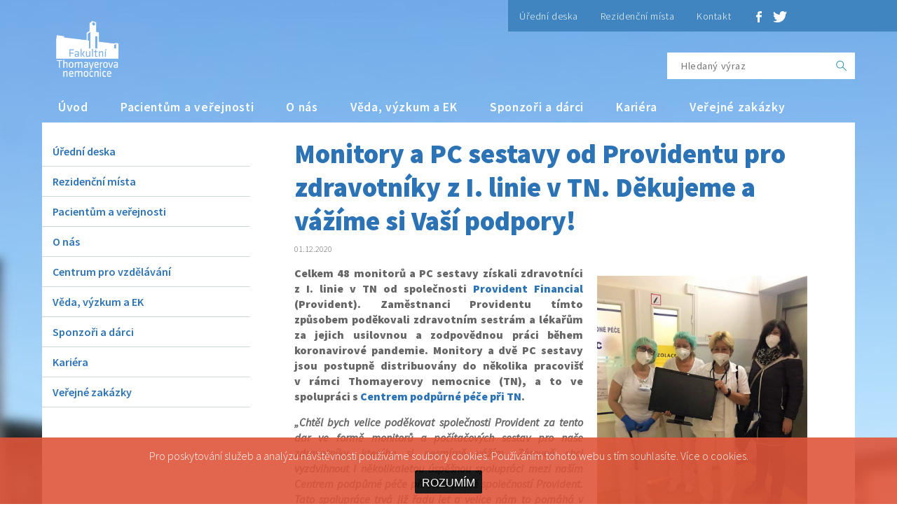

--- FILE ---
content_type: text/html; charset=UTF-8
request_url: https://www.ftn.cz/clanky/monitory-a-pc-sestavy-od-providentu-pro-zdravotniky-z-i-linie-v-tn-dekujeme-a-vazime-si-vasi-podpory-1079/
body_size: 3564
content:
<!DOCTYPE html PUBLIC "-//W3C//DTD XHTML 1.0 Strict//EN" "http://www.w3.org/TR/xhtml1/DTD/xhtml1-strict.dtd">
<html xmlns="http://www.w3.org/1999/xhtml" xml:lang="cz" lang="cs-CZ">
<head>
<title>Monitory a PC sestavy od Providentu pro zdravotníky z I. linie v TN. Děkujeme a vážíme si Vaší podpory! | Fakultní Thomayerova nemocnice</title>
<meta http-equiv="content-type" content="text/html; charset=UTF-8" />
<meta http-equiv="content-language" content="cz" />
<meta http-equiv="pragma" content="no-cache" />
<meta name="viewport" content="width=640">
<meta name="description" content="Obsah článku Monitory a PC sestavy od Providentu pro zdravotníky z I. linie v TN. Děkujeme a vážíme si Vaší podpory!" />
<link href="https://fonts.googleapis.com/css?family=Source+Sans+Pro:400,200,200italic,300,400italic,900,600,300italic&subset=latin,latin-ext" rel="stylesheet" type="text/css" />
<link rel="stylesheet" href="/webinc/css/style.min.css?v=20251101" type="text/css" />
<link rel="stylesheet" href="/webinc/css/print.css" media="print" />
<script type="text/javascript" src="/inc/jquery-3.7.1.min.js"></script>
<script type="text/javascript" src="/webinc/js/main.min.js?v=2024"></script>
<script type="text/javascript" src="/inc/slick/slick.min.js"></script>
<link rel="stylesheet" type="text/css" href="/inc/slick/slick.css" />
<link rel="stylesheet" type="text/css" href="/inc/slick/slick-theme.css" />
<link href="/images/favicon.ico" rel="icon" />
<link rel="stylesheet" href="/inc/magnific/magnific-popup.css?v=2024">
<script src="/inc/magnific/jquery.magnific-popup.min.js?v=2024"></script>
</head>
<body>
<div id="top-menu-decor">&nbsp;</div>
<div id="main-wrapper">
<div id="header" class="page-box">
<a href="/" title="Fakultní Thomayerova nemocnice" id="logo"><img src="/webinc/img/logo-ftn.png" alt="Fakultní Thomayerova nemocnice" class="mainlogo" /></a>
<div id="sub-menu">
<ul>
	  <li><a href="https://www.ftn.cz/uredni-deska-1/">Úřední deska</a></li>
	  <li><a href="/vyberova-rizeni-na-rezidencni-mista-968/">Rezidenční místa</a></li>
	  <li><a href="https://www.ftn.cz/kontakt-3/">Kontakt</a></li>
</ul>
<a href="https://www.facebook.com/FakultniThomayerovaNemocnice" title="Facebook - Fakultní Thomayerova nemocnice" id="fb-href" target="_blank"><img src="/webinc/img/fbIcon.png" alt="Facebook" /></a>
<a href="https://twitter.com/thomayerka" title="Twitter - Fakultní Thomayerova nemocnice" id="tw-href" target="_blank"><img src="/webinc/img/twIcon.png" alt="Twitter" /></a>
</div>
<div id="search">
   <form action="https://www.ftn.cz/vyhledavani/" method="get">
	  <input type="text" placeholder="Hledaný výraz" id="search-word" name="text" /><input type="submit" class="search-submit" value="" />
   </form>
</div>
<div id="mobile-menu">
   <a href="#" title="Menu" class="default-hidden"><img src="/webinc/img/hamburger.svg" class="hamburger-blue" alt="menu" width="14" height="14" /> menu</a>
</div>
<div id="menu">
	<ul>
		<li class="mobile-lang">
<a href="https://www.ftn.cz/vi/" title="vi"><img src="/images/flags/vi.svg" width="22" height="17" alt="vi"></a><a href="https://www.ftn.cz/en/" title="en"><img src="/images/flags/en.svg" width="22" height="17" alt="en"></a><a href="https://www.ftn.cz/" title="cz"><img src="/images/flags/cz.svg" width="22" height="17" alt="cz"></a>		</li>
		<li><a href="https://www.ftn.cz/">Úvod</a></li>
		<li><a href="/proc-tn-26/">Pacientům a veřejnosti</a></li>
		<li><a href="/kdo-jsme-32/">O nás</a></li>
		<li><a href="https://www.ftn.cz/veda-vyzkum-a-ek-7/">Věda, výzkum a EK</a></li>
		<li><a href="/informace-pro-sponzory-18/">Sponzoři a dárci</a></li>
		<li><a href="https://www.ftn.cz/kariera-9/">Kariéra</a></li>
		<li><a href="/aktualni-verejne-zakazky-990/">Veřejné zakázky</a></li>
	</ul>
</div>
</div>
<div class="clear">&nbsp;</div>
<div id="content" class="page-box">
<div id="left-c">
<div id="mobile-cat" class="default-hidden">
<a href="#" title="Menu" class="button b-blue">
	<img src="/webinc/img/hamburger.svg" class="hamburger-white" alt="menu" width="18" height="18" /> Zobrazit menu</a>
</div>
<ul id="categories">
<li><a href="https://www.ftn.cz/uredni-deska-1/" class="posun0">Úřední deska</a></li>
<li><a href="/vyberova-rizeni-na-rezidencni-mista-968/" class="posun0">Rezidenční místa</a></li>
<li><a href="/proc-tn-26/" class="posun0">Pacientům a veřejnosti</a></li>
<li><a href="/kdo-jsme-32/" class="posun0">O nás</a></li>
<li><a href="https://www.ftn.cz/centrum-pro-vzdelavani-6/" class="posun0">Centrum pro vzdělávání</a></li>
<li><a href="https://www.ftn.cz/veda-vyzkum-a-ek-7/" class="posun0">Věda, výzkum a EK</a></li>
<li><a href="/informace-pro-sponzory-18/" class="posun0">Sponzoři a dárci</a></li>
<li><a href="https://www.ftn.cz/kariera-9/" class="posun0">Kariéra</a></li>
<li><a href="/aktualni-verejne-zakazky-990/" class="posun0">Veřejné zakázky</a></li>
</ul>
<br/>
</div>
<div id="main-content">
<h1>Monitory a PC sestavy od Providentu pro zdravotníky z I. linie v TN. Děkujeme a vážíme si Vaší podpory!</h1>
<div id="content-middle">
<div class="clanky-detail">
   <div class="clanky-datum">
   01.12.2020   </div>
<img src="/files/clanky/1079.jpg" class="clanky-foto">   <div class="clanky-perex">
   <p style="text-align: justify;"><strong>Celkem 48 monitorů a PC sestavy získali zdravotníci z I. linie v TN od společnosti <a href="https://www.providentfinancial.cz/" target="_blank" rel="noopener noreferrer" data-auth="NotApplicable" data-ogsc="" title="přejít na web providentfinancial.cz">Provident Financial</a> (Provident). Zaměstnanci Providentu tímto způsobem poděkovali zdravotním sestrám a lékařům za jejich usilovnou a zodpovědnou práci během koronavirové pandemie. Monitory a dvě PC sestavy jsou postupně distribuovány do několika pracovišť v rámci Thomayerovy nemocnice (TN), a to ve spolupráci s <a href="/dobrovolnicke-centrum-129/" data-auth="NotApplicable" data-ogsc="" title="přejít na web centra">Centrem podpůrné péče při TN</a>.</strong></p>
<p style="text-align: justify;"><strong><em>„Chtěl bych velice poděkovat společnosti Provident za tento dar ve formě monitorů a počítačových sestav pro naše zdravotníky, kterého si nesmírně vážím. Zároveň chci vyzdvihnout i několikaletou úspěšnou spolupráci mezi naším Centrem podpůrné péče při TN a právě společností Provident. Tato spolupráce trvá již řadu let a velice nám to pomáhá v oblasti dobrovolnictví,“</em></strong>  řekl ředitel TN doc. MUDr. Zdeněk Beneš, CSc.</p>
<p style="text-align: justify;">Zajímavostí je také to, že spolupráce mezi Providentem a Centrem probíhá již více než 6 let, a to v rámci dobrovolnické činnosti, kdy zaměstnanci společnosti se vždy každý rok zúčastňují např. tzv. dobrovolnického dne v TN. Dobrovolníci z Providentu pomáhají a podporují dětský den či se spolupodílejí na dalších prospěšných aktivitách, mezi které patří i výše uvedená akce.</p>
<p>DĚKUJEME!</p>
<p><span style="color: #2c73b5;"><strong><a title="přejít na stránku Pro média" href="/pro-media-234/"><em>Vaše TN</em></a></strong></span></p>   </div>
</div>
</div>
<div class="clear">&nbsp;</div>
<div class="galerie popup-gallery">
<div class="galerie-nadpis">Fotogalerie</div>
<div class="masonry">
<div class="item"><a href="/files/galerie/1728.jpg" class="mfp-img-mobile" title="1."><img src="/files/galerie_th/1728.jpg" /></a></div>
<div class="item"><a href="/files/galerie/1729.jpg" class="mfp-img-mobile" title="2."><img src="/files/galerie_th/1729.jpg" /></a></div>
<div class="item"><a href="/files/galerie/1730.jpg" class="mfp-img-mobile" title="3."><img src="/files/galerie_th/1730.jpg" /></a></div>
<div class="item"><a href="/files/galerie/1731.jpg" class="mfp-img-mobile" title="4."><img src="/files/galerie_th/1731.jpg" /></a></div>
<div class="item"><a href="/files/galerie/1732.jpg" class="mfp-img-mobile" title="5."><img src="/files/galerie_th/1732.jpg" /></a></div>
<div class="item"><a href="/files/galerie/1733.jpg" class="mfp-img-mobile" title="6."><img src="/files/galerie_th/1733.jpg" /></a></div>
<div class="item"><a href="/files/galerie/1734.jpg" class="mfp-img-mobile" title="7."><img src="/files/galerie_th/1734.jpg" /></a></div>
</div>
</div>
<div class="cleaner"></div><br/>
</div>
</div>
<div id="footer">
 <div id="footer-in" class="page-box">
	<div id="cright">
	   2016 - 2026 &copy; ftn.cz, všechna práva vyhrazena. <a href="https://www.ftn.cz/mapa-serveru/">Mapa serveru.</a>
	</div>	
 </div>
</div>
</div>
<script type="text/javascript">
$(function() {
	$('.image-link').magnificPopup({type:'image'});
	$('.ajax-popup-link').magnificPopup({type:'ajax',closeOnContentClick:false});
	$('.iframe-popup-link').magnificPopup({type:'iframe'});
	$('.popup-gallery').magnificPopup({
		delegate: 'a',
		type: 'image',
		tLoading: 'Obrázek #%curr%...',
		mainClass: 'mfp-img-mobile',
		gallery: {
			enabled: true,
			navigateByImgClick: true,
			preload: [0,1]
		},
		image: {
						tError: '<a href="%url%">Obrázek #%curr%</a> nemohl být nahrán.',
						titleSrc: function(item) {
				return item.el.attr('title');
			}
		}
	});
});
</script>
<script type="text/javascript">
$(document).ready(function(){
	$('.eu-cookies button').click(function() {
		var date = new Date();
		date.setFullYear(date.getFullYear() + 10);
		document.cookie = 'eu-cookies=1; expires=' + date.toGMTString() + '; path=/';
		$('.eu-cookies').hide();
	});
});
</script>
<div class="eu-cookies">
Pro poskytování služeb a analýzu návštěvnosti používáme soubory cookies. Používáním tohoto webu s tím souhlasíte. Více o <a href="https://www.google.com/policies/technologies/cookies/" target="_blank">cookies</a>.
<br/><button>ROZUMÍM</button>
</div>
<noscript><style>.eu-cookies { display:none }</style></noscript>
</body>
</html>

--- FILE ---
content_type: text/css
request_url: https://www.ftn.cz/webinc/css/style.min.css?v=20251101
body_size: 4233
content:
html,body,form,fieldset,label,legend,object{margin:0;padding:0;border:0;font-size:100%}body{font:16px/1.4 'Source Sans Pro','Tahoma',"Lucida Grande CE",lucida,sans-serif}*{box-sizing:border-box}*::-moz-selection{background:none repeat scroll 0 0 #4085c0;color:#fff}body{text-align:center;color:#666;font-weight:300}h1,h2,h3,h4,h5,h6{color:#2c73b5;padding:0;line-height:normal;font-weight:900}h1{font-size:240%;margin:20px 0 8px 0}h2{font-size:240%;margin:0 0 8px 0;text-transform:uppercase}h3{font-size:160%;margin:0 0 8px 0;text-transform:uppercase}h4{font-size:120%;margin:1.1em 0 0.5em 0}input,select,textarea{vertical-align:middle;font:100% 'Source Sans Pro',"Lucida Grande CE",lucida,sans-serif;background:#fff}input[type="text"],input[type="password"],input[type="email"]{height:38px;line-height:38px;display:inline-block;padding:0 20px 0 20px;font-weight:400;color:#666;border:0 none;font-size:90%;letter-spacing:0.04em}a,a:link{color:#2c73b5;text-decoration:none}a:hover{color:#0a4882;text-decoration:none}p,td{margin:15px 0;font-size:120%}table{border-collapse:collapse}caption{padding-bottom:0.1em;font-weight:bold;text-align:left}ul,ol{margin-top:1em;margin-bottom:1.2em}hr{height:0;border:none;border-bottom:1px solid #d7d7d7}img{border:0}small{font-size:90%}#content-middle li{font-size:120%}.nmt{margin-top:0!important}.nmb{margin-bottom:0!important}.tal{text-align:left}.tac{text-align:center}.tar{text-align:right}.taj{text-align:justify}.vat{vertical-align:top}.vam{vertical-align:middle}.vab{vertical-align:bottom}.fl{float:left}.fr{float:right}.fli{float:left;margin:0 1.3em 1em 0}.fri{float:right;margin:0 0 1em 1.3em}.tari{text-align:right;padding-right:1.2em!important}.tali{text-align:left;padding-right:1.2em!important}.td-links{text-align:center!important;line-height:170%}.clear{clear:both!important;float:none!important;height:0;font-size:0}.cleaner{width:100%;overflow:hidden}.invisible,.no-css{display:none}.no-border{border:none!important}.img-button{border:none!important;margin:0!important;background:none!important;text-decoration:none!important}.small{font-size:90%}.novisib{visibility:hidden!important}.no-bg{background:none!important}.relative{position:relative}.default-hidden{display:none}.page-box{width:1160px;margin:0 auto}.button{padding:12px 30px;color:#fff!important;font-weight:900;letter-spacing:-0.04;text-transform:uppercase;text-decoration:none!important;display:inline-block;font-size:130%;cursor:hand;cursor:pointer}.button:hover{color:#fff!important}.bigger-button{padding:20px 90px;font-size:140%;border:1px solid #fff}.vyrazny{color:#e65f35;font-size:150%}.b-orange{background:#e65f35}.b-orange:hover{background:#d43c0d}.b-blue{background:#2c73b5}.b-blue:hover{background:#104c84}.buttonek{padding:6px 15px;color:#fff!important;font-weight:900;letter-spacing:-0.04;text-transform:uppercase;text-decoration:none!important;display:inline-block;font-size:100%;cursor:hand;cursor:pointer;margin-top:10px}.buttonek:hover{color:#fff!important}body{background:#fff url(../img/bodyBg.jpg) no-repeat 50% 0 fixed}body.index{background:#fff url(../img/bodyBgMain.jpg) no-repeat 50% 0 scroll}@media (max-width:1920px){body.index{background:#fff url(../img/bodyBgMain.jpg) no-repeat top left scroll}}#top-menu-decor{width:100%;height:45px;display:block;position:absolute;top:0;left:0;background:transparent url(../img/topMenuBg.png) no-repeat 50% 0}#main-wrapper{overflow:hidden}#header{position:relative;height:175px;display:block}#logo{position:absolute;top:10px;left:0;text-decoration:none;outline:none!important}#sub-menu{position:absolute;top:0;left:665px}#sub-menu ul{margin:0;padding:0;line-height:45px;height:45px;list-style:none;float:left;overflow:hidden}#sub-menu ul li{float:left;display:inline-block;line-height:45px;height:45px}#sub-menu ul li a{line-height:45px;height:45px;display:inline-block;color:#fff;font-size:90%;padding:0 16px;text-decoration:none!important;letter-spacing:0.04em}#sub-menu ul li a:hover{background:#285f8f}#fb-href{float:left;margin:0 16px 0 20px;line-height:45px}#tw-href{float:left;margin:0 18px 0 0;line-height:45px}#fb-href img,#tw-href img{vertical-align:middle}#search{position:absolute;top:75px;right:0}#search .search-submit{background:#fff url(../img/searchBg.png) no-repeat 50% 50%;border:0 none;text-indent:-9999em;width:38px;height:38px;display:inline-block}#search .search-submit:hover{background:#4085c0 url(../img/searchHoverBg.png) no-repeat 50% 50%}#menu{position:absolute;top:132px;left:0;z-index:999}#menu ul{margin:0;padding:0;line-height:43px;height:43px;list-style:none;float:left;overflow:hidden}#menu ul li{float:left;display:inline-block;line-height:43px;height:43px}#menu ul li a{line-height:43px;height:43px;display:inline-block;color:#fff;font-size:110%;padding:0 23px;text-decoration:none!important;letter-spacing:0.04em;font-weight:600}#menu ul li a:hover,#menu ul li a.active{background:#fff;color:#107ba5}#carousel-wrapper{height:300px;margin:0 auto;margin-bottom:20px;position:relative}.carousel-single{position:absolute;text-align:left;height:300px;overflow:hidden;top:0;left:0;display:none;width:100%}.carousel-single.active{display:block}.carousel-single img{position:absolute;bottom:0;right:0;height:290px}.carousel-single h1{text-align:right;font-size:300%;font-weight:900;color:#fff;margin:110px 330px 0 0;line-height:0.6em;text-transform:uppercase;letter-spacing:-0.04em;position:relative;z-index:10}.carousel-single h1 small{text-align:right;font-size:60%;color:#00374d;font-weight:400;text-transform:none;letter-spacing:0.04em}@media (max-width:640px){.carousel-single h1{margin:110px 130px 0 0}}@media (max-width:480px){.carousel-single h1{margin:110px 30px 0 0}}#search-hospital select{width:70%}#main-icons{margin:59px auto 59px}#main-icons a{background:transparent url(../img/iconsShadow.png) no-repeat 50% bottom;padding:0 0 32px 0;margin:0 0.5%}#main-icons a img{width:19%;height:auto}#main-icons a:hover{opacity:0.9}#welcome-box{text-align:left}#wb-left{width:60%;float:left;padding:0 10% 0 0}#wb-right{width:40%;float:right}#small-icons{width:100%;margin:59px auto 0;background:#f0f0f0}#small-icons a:hover{opacity:0.8}#news{background:#94c7f2;background:-moz-linear-gradient(top,#94c7f2 0%,#73abe6 100%);background:-webkit-linear-gradient(top,#94c7f2 0%,#73abe6 100%);background:linear-gradient(to bottom,#94c7f2 0%,#73abe6 100%);filter:progid:DXImageTransform.Microsoft.gradient(startColorstr='#94c7f2',endColorstr='#73abe6',GradientType=0);padding:59px 0;text-align:left}#news h2{color:#fff}.news-single{width:30%;background:#fff;border:1px solid #fff;margin:0 4.99999% 0 0;overflow:hidden;float:left}.news-single.last{margin:0}.news-single img{text-align:center;width:100%}.news-single-inner{padding:5% 10%}.main-link{font-size:140%;color:#2c73b5;font-weight:700}.news-single-inner small{color:#a9a9a9;font-size:80%}.news-single-inner p{font-size:110%}.news-single .button{width:100%;text-align:center}#footer{background:#245e9a;color:#85bdf6;font-size:90%}#footer-in{height:62px;position:relative}#cright{position:absolute;top:22px;left:0}#author{position:absolute;top:14px;right:0}#author a,#cright a{color:#85bdf6;margin:0 10px}#author a:hover,#cright a:hover{color:#b7daff}#author img{height:36px}#content{background:#fff;text-align:left;overflow:hidden;margin-bottom:59px}#left-c{width:297px;float:left}#categories{margin:20px 0 0 0;padding:0;list-style:none}#categories li{border-bottom:1px solid #ced8da}#categories li a{font-size:100%;color:#2c73b5;font-weight:600;padding:10px 15px;display:block}#categories li.active{background:#2c73b5}#categories li.active a{color:#fff}.name-side{margin:25px 0 0 15px;font-size:100%;font-weight:600;color:#D43C0D}#main-content{width:800px;float:right;padding:0 15px 25px 0}#content-info{width:232px;float:right}#content-text{width:500px;float:left}#content-middle{width:732px;float:left}.d-name{font-size:110%;font-weight:900;color:#2c73b5}.person-box{margin:0 0 40px 0}.person-box p{margin:0}.person-box p a{font-size:90%;color:#666}@media (max-width:1160px){.page-box{width:100%;padding:0 2%}#top-menu-decor{display:none}#sub-menu{background:#4085c0;left:inherit;right:0}#search{right:10px}#menu ul{overflow:visible}#logo{left:10px}#cright{left:10px}#author{right:10px}#menu ul li a{letter-spacing:0!important;padding:0 15px}#left-c{width:25%}#main-content{width:70%}#content-text{width:70%}#content-middle{width:100%}#content-info{width:25%}#search-hospital select{width:100%!important}}@media (max-width:960px){#menu{display:none}#mobile-menu .default-hidden{display:block}#mobile-menu{position:absolute;top:116px;right:10px}#mobile-menu a{background:#fff;padding:0 15px 0 0;font-weight:600;text-transform:uppercase;height:46px;line-height:46px;overflow:hidden}#mobile-menu a img{vertical-align:middle}#search{top:64px}#menu{width:100%;top:161px}#menu ul{width:100%;background:#f6f6f6;z-index:999;height:auto;text-align:left}#menu ul li{display:block;float:none;border-bottom:1px solid #e6e6e6}#menu ul li a{color:#333;font-size:130%;display:block;padding:0 30px}.carousel-single h1{line-height:0.8em;text-shadow:1px 1px rgba(0,0,0,0.5)}}@media (max-width:640px){#mobile-cat a{width:100%;display:block}#mobile-cat{display:block}#left-c{width:100%;float:none}#categories{display:none}#main-content,#content-text,#content-info,#content-middle{width:100%;float:none}#content-info{text-align:center}#sub-menu ul li a{padding:0 12px}.carousel-single h1{line-height:0.8em}.news-single{width:100%;float:none;margin:0 0 20px;text-align:center}#wb-left,#wb-right{width:100%;float:none}}@media (max-width:480px){#sub-menu{display:none}#search{display:none}#mobile-menu{top:66px}#logo{top:40px}}#main-content h2{font-size:120%;text-transform:none;font-weight:600}input.tex{border:1px solid #CED8DA;font-size:100%;margin:1px 0 5px 0;width:90%}input.tex-short{border:1px solid #CED8DA;font-size:100%;margin:1px 0 5px 0;width:90%}.text-right{text-align:right}.text-center{text-align:center}label{display:block}.mainlogo{width:89px;height:80px;margin-top:20px;margin-left:20px}.kurz{margin-bottom:10px;padding-bottom:10px;border-bottom:1px solid #e6e6e6}.kurz_nazev{font-size:110%;color:#2C73B5;font-weight:600;margin-bottom:10px}.kurz_popis strong,.kurz_prihlaseni strong{font-weight:600}.kurz_prihlaseni{margin-top:10px}.kurz_prihlaseni a{font-weight:600}.posun0{margin-left:0}.posun,.posun1{margin-left:20px}.posun2{margin-left:40px}.posun3{margin-left:60px}.posun4{margin-left:80px}.posun5{margin-left:100px}#categories li.malynadpis a{font-size:80%}#strankovani{margin:20px auto;text-align:center;padding:20px 5px 10px 5px;font-weight:normal;font-size:100%;border-top:1px solid #CED8DA}#strankovani a{margin:0 5px;font-weight:600}.vybranemenu{font-weight:600;color:#D43C0D;margin:0 5px}.alert{padding:15px;margin-bottom:20px;border:1px solid transparent;border-radius:4px}.alert-success{color:#3c763d;background-color:#dff0d8;border-color:#d6e9c6}.alert-success hr{border-top-color:#c9e2b3}.alert-success .alert-link{color:#2b542c}.alert-info{color:#31708f;background-color:#d9edf7;border-color:#bce8f1}.alert-info hr{border-top-color:#a6e1ec}.alert-info .alert-link{color:#245269}.alert-warning{color:#8a6d3b;background-color:#fcf8e3;border-color:#faebcc}.alert-warning hr{border-top-color:#f7e1b5}.alert-warning .alert-link{color:#66512c}.alert-danger{color:#a94442;background-color:#f2dede;border-color:#ebccd1}.alert-danger hr{border-top-color:#e4b9c0}.alert-danger .alert-link{color:#843534}.clanky{margin-top:10px;margin-bottom:20px;clear:right}.clanky,.clanky p,.clanky-detail,.clanky-detail p{font-size:100%}.clanky-detail li{font-size:100%!important}.clanky img{float:right;max-width:150px;margin-left:10px;margin-bottom:10px}.clanky-nadpis{font-weight:600}.clanky-perex{}.clanky-datum{font-size:80%;margin-bottom:10px}.clanky-vice a{font-weight:600}.clanky-foto{float:right;max-width:300px;margin-top:20px;margin-left:20px;margin-bottom:20px}.hledani{margin-bottom:10px}.hledani a{font-weight:600}.galerie{margin-top:20px}.galerie-nadpis{color:#2c73b5;font-weight:600;font-size:150%;margin-bottom:10px}.formular{margin-right:10px;margin-top:20px;padding:20px;border:1px solid #74AFE9}.formular-nadpis{color:#2c73b5;font-weight:600;font-size:150%;margin-bottom:10px}.masonry{margin:1.5em auto;padding:0}.item{float:left;margin:0 1em 1em 0;width:140px}.masonry-old{margin:1.5em 0;padding:0;-moz-column-gap:1.5em;-webkit-column-gap:1.5em;column-gap:1.5em}.item-old{display:inline-block;margin:0 0 1.5em;width:100%}.item-old img{max-width:100%;height:auto;display:block}@media only screen and (min-width:200px){.masonry-old{-moz-column-count:2;-webkit-column-count:2;column-count:2}}@media only screen and (min-width:500px){.masonry-old{-moz-column-count:3;-webkit-column-count:3;column-count:3}}@media only screen and (min-width:900px){.masonry-old{-moz-column-count:4;-webkit-column-count:4;column-count:4}}@media only screen and (min-width:1100px){.masonry-old{-moz-column-count:5;-webkit-column-count:5;column-count:5}}@mediaonly screen and (-webkit-min-device-pixel-ratio :1.5),only screen and (min-device-pixel-ratio :1.5){body{font-size:90%}}@mediaonly screen and (-webkit-min-device-pixel-ratio :2),only screen and (min-device-pixel-ratio :2){body{font-size:80%}}.white-popup{position:relative;background:#FFF;max-width:960px;padding:5px 20px;margin:20px auto;text-align:right}.white-popup a{cursor:hand;cursor:pointer}.white-popup img{width:100%}@media only screen and (max-width:1000px){.white-popup{margin:20px}}.hledame{padding:10px;border:1px solid #eee}.hledame-main{max-width:400px}.hledame-nadpis{background:#2C73B5;color:#fff;padding:10px 15px;font-size:160%;font-weight:900}.hamburger-blue{filter:invert(35%) sepia(32%) saturate(1460%) hue-rotate(175deg) brightness(98%) contrast(89%);position:relative;top:-1px;margin-left:15px;margin-right:5px}.hamburger-white{filter:invert(1);position:relative;top:2px;margin-right:10px}.slicker-main{margin:0 25px}iframe{max-width:100%}.lngselect{position:relative;display:inline-block;top:15px;margin-right:15px}.lngselect-current{cursor:pointer}.lngselect-content{display:none;position:absolute;right:-10px;background-color:#fff;box-shadow:rgba(0,0,0,0.2) 0px 12px 28px 0px,rgba(0,0,0,0.1) 0px 2px 4px 0px,rgba(255,255,255,0.05) 0px 0px 0px 1px inset;z-index:1;padding:5px 0}.lngselect-content a{color:black;padding:5px 10px;text-decoration:none;display:flex;align-items:center}.lngselect-current img,.lngselect-content a img{width:22px;height:17px;opacity:0.9}.lngselect-content a:hover img{opacity:0.6}.lngselect:hover .lngselect-content{display:block}.lngselect:hover .dropbtn{background-color:#3e8e41}@media (min-width:959.99px){.mobile-lang{display:none!important}}.mobile-lang{height:53px!important;padding-top:7px;padding-right:15px!important;padding-left:23px!important}.mobile-lang a{float:right;padding:0 5px!important}.mobile-lang a:hover{background:transparent!important}.mobile-lang img{position:relative;top:2px;opacity:0.9}.mobile-lang img:hover{opacity:0.5}.eu-cookies{position:fixed;left:0;bottom:0;margin:0;width:100%;color:#fff;background:#DF553A;z-index:1000;padding:15px 0;opacity:0.9;filter:alpha(opacity=90);text-align:center;line-height:22px}.eu-cookies a{color:#fff}.eu-cookies button{background:#000;color:#fff;border:0;cursor:hand;cursor:pointer;margin-top:10px;border-radius:2px;font-size:16px;padding:9px 10px 6px 10px}

--- FILE ---
content_type: text/css
request_url: https://www.ftn.cz/webinc/css/print.css
body_size: 652
content:
body{
  font-size: 14px;
  font-family: "Times New Roman";
}
h1 { font-size: 140%; }
h2 { font-size: 140%; }
h3 { font-size: 130%; }
h4 { font-size: 120%; }

*,
*:before,
*:after,
*:first-letter,
p:first-line,
div:first-line,
blockquote:first-line,
li:first-line {
  background: transparent !important;
  color: #000 !important; /* Black prints faster:
                 http://www.sanbeiji.com/archives/953 */
  box-shadow: none !important;
  text-shadow: none !important;
}

a,
a:visited { text-decoration: underline; }

a[href]:after { content: " (" attr(href) ")"; }

abbr[title]:after { content: " (" attr(title) ")"; }

/*
 * Don't show links that are fragment identifiers,
 * or use the `javascript:` pseudo protocol
 */

a[href^="#"]:after,
a[href^="javascript:"]:after { content: ""; }

pre { white-space: pre-wrap !important; }

pre,
blockquote {
  border: 1px solid #999;
  page-break-inside: avoid;
}

/*
 * Printing Tables:
 * http://css-discuss.incutio.com/wiki/Printing_Tables
 */

thead { display: table-header-group; }

tr,
img { page-break-inside: avoid; }

p,
h2,
h3 {
  orphans: 3;
  widows: 3;
}

h2,
h3 { page-break-after: avoid; }

h1 {
  font-size: ;
}

#top-menu-decor, #header, #left-c, #footer, #facebook-like {
  display: none;
}

--- FILE ---
content_type: image/svg+xml
request_url: https://www.ftn.cz/webinc/img/hamburger.svg
body_size: 255
content:
<svg xmlns="http://www.w3.org/2000/svg" xml:space="preserve" viewBox="0 0 122.88 96.91"><path d="M122.88 0v20.05H33.2V0zM21.13 76.86v20.05H0V76.86zm0-38.43v20.05H0V38.43zm0-38.43v20.05H0V0zm101.75 76.86v20.05H33.2V76.86zm0-38.43v20.05H33.2V38.43z"/></svg>

--- FILE ---
content_type: application/javascript
request_url: https://www.ftn.cz/webinc/js/main.min.js?v=2024
body_size: 595
content:
!function($){$(document).ready(function(){$slide=$(".carousel-single"),$firstSlide=$("#carousel").find(".carousel-single:first"),$firstSlide.addClass("active"),stepTimer=4500,fadeTimer=800;setInterval(function(){$activeSlide=$(".carousel-single.active"),$activeSlide.next($slide).length?($activeSlide.next($slide).fadeIn(fadeTimer),$activeSlide.fadeOut(fadeTimer,function(){$activeSlide.removeClass("active").next($slide).addClass("active")})):($firstSlide.fadeIn(fadeTimer),$activeSlide.fadeOut(fadeTimer,function(){$activeSlide.removeClass("active"),$firstSlide.addClass("active")}))},stepTimer);$("#mobile-menu a").click(function(){return $("#menu").slideToggle(200),false}),$("#mobile-cat a").click(function(){return $("#categories").slideToggle(200),false})})}(jQuery),document.addEventListener("DOMContentLoaded",event=>{const dropdownLinks=document.querySelectorAll(".lngselect-content a"),currentFlag=document.getElementById("lngselect-flag"),languageMapping={},currentURL=(dropdownLinks.forEach(link=>{var url=link.getAttribute("data-url"),link=link.querySelector("img").src;languageMapping[url]=link}),window.location.pathname.split("/").pop());languageMapping[currentURL]&&(currentFlag.src=languageMapping[currentURL]),dropdownLinks.forEach(link=>{link.getAttribute("data-url")===currentURL&&link.classList.add("active"),link.addEventListener("click",function(e){e.preventDefault();e=this.getAttribute("data-url");window.location.href=e})})});